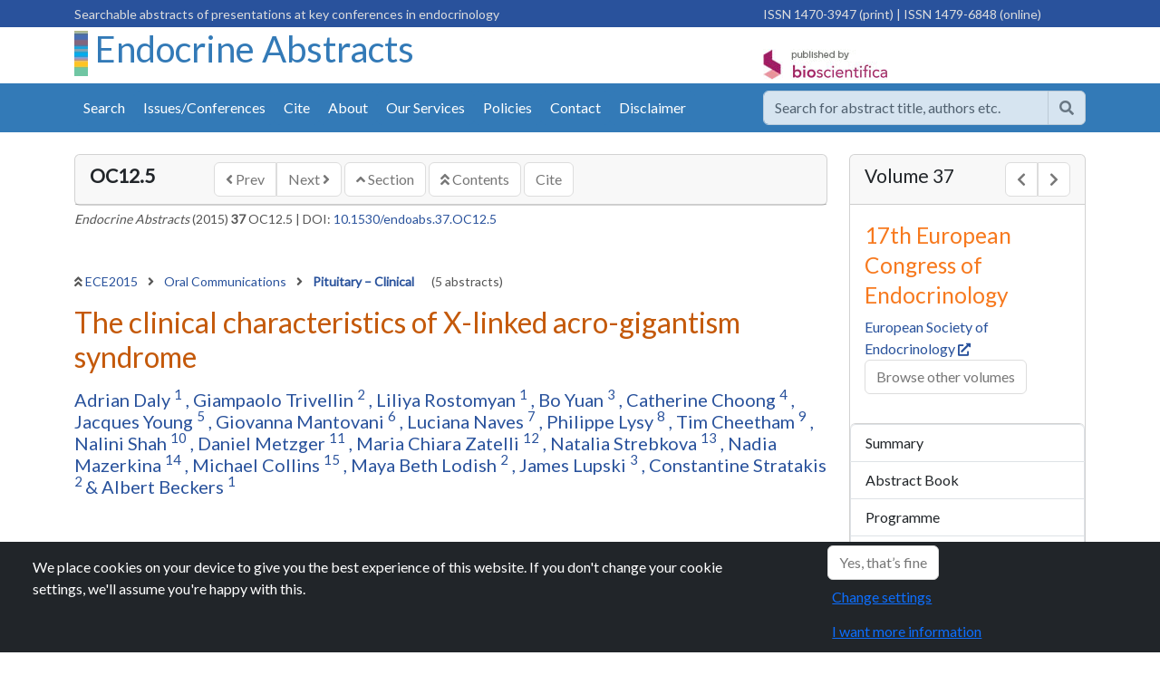

--- FILE ---
content_type: text/html; charset=utf-8
request_url: https://www.endocrine-abstracts.org/ea/0037/ea0037oc12.5
body_size: 9611
content:
<!DOCTYPE html>
<html lang="en">
<head id="Head1">
    <meta charset="utf-8">
    <meta http-equiv="X-UA-Compatible" content="IE=edge">
    <meta name="viewport" content="width=device-width, initial-scale=1">
    <link rel="shortcut icon" href="/favicon.ico">
    <meta name="theme-color" content="#337AB7">
    <meta name="google-site-verification" content="kt1SjRcgY7E-LmhlRLZt2Se8puHTxleC7Ue8H4ns4uA" />
    <meta name="google-site-verification" content="E7Ik79dnxeffaEr4Oz3a_btTulxrFyChwb7jCeiKeeI" />
    <meta name="google-site-verification" content="MfaIUVwm-zl496a2MYOuVjM7YXgThIvgVEe21-rhOTY" />

<meta name='Year' content='2015' />
<meta name='Volume' content='37' />
<meta name='absno' content='12.5' />
<meta name='prefix' content='OC' />
<meta name='previous' content='OC12.4' />
<meta name='VolumeType' content='Endocrine' />
<meta name='arttype' content='endabs' />
<meta name='eventcode' content='ECE2015' />
<meta name='eventseries' content='European Congress of Endocrinology' />
<meta name='BS.DocType' content='Abstract' />
<meta name='BS.AbstractNo' content='ea0037oc12.5' />
<meta name='BS.HasEPoster' content='0' />
<meta name='BS.AbstractCategory' content='Pituitary - Clinical' />
<meta name='DC.Title' content='The clinical characteristics of X-linked acro-gigantism syndrome' />
<meta name='DC.Publisher' content='BioScientifica' />
<meta name='DC.Language' content='en' />
<meta name='DC.Date' content='2015-05-01' />
<meta name='DC.Identifier' content='https://www.endocrine-abstracts.org/ea/0037/ea0037oc12.5' />
<meta name='DC.Volume' content='37' />
<meta name='DC.Creator' content='Adrian Daly' />
<meta name='DC.Creator' content='Giampaolo Trivellin' />
<meta name='DC.Creator' content='Liliya Rostomyan' />
<meta name='DC.Creator' content='Bo Yuan' />
<meta name='DC.Creator' content='Catherine Choong' />
<meta name='DC.Creator' content='Jacques Young' />
<meta name='DC.Creator' content='Giovanna Mantovani' />
<meta name='DC.Creator' content='Luciana Naves' />
<meta name='DC.Creator' content='Philippe Lysy' />
<meta name='DC.Creator' content='Tim Cheetham' />
<meta name='DC.Creator' content='Nalini Shah' />
<meta name='DC.Creator' content='Daniel Metzger' />
<meta name='DC.Creator' content='Maria Chiara Zatelli' />
<meta name='DC.Creator' content='Natalia Strebkova' />
<meta name='DC.Creator' content='Nadia Mazerkina' />
<meta name='DC.Creator' content='Michael Collins' />
<meta name='DC.Creator' content='Maya Beth Lodish' />
<meta name='DC.Creator' content='James Lupski' />
<meta name='DC.Creator' content='Constantine Stratakis' />
<meta name='DC.Creator' content='Albert Beckers' />
<meta name='citation_journal_title' content='Endocrine Abstracts' />
<meta name='citation_publisher' content='Bioscientifica' />
<meta name='citation_public_url' content='https://www.endocrine-abstracts.org/ea/0037/ea0037oc12.5' />
<meta name='citation_section' content='Pituitary – Clinical' />
<meta name='citation_year' content='2015' />
<meta name='citation_issn' content='1470-3947' />
<meta name='citation_issn' content='1479-6848' />
<meta name='citation_volume' content='37' />
<meta name='citation_title' content='The clinical characteristics of X-linked acro-gigantism syndrome' />
<meta name='citation_author' content='Adrian Daly' />
<meta name='citation_author' content='Giampaolo Trivellin' />
<meta name='citation_author' content='Liliya Rostomyan' />
<meta name='citation_author' content='Bo Yuan' />
<meta name='citation_author' content='Catherine Choong' />
<meta name='citation_author' content='Jacques Young' />
<meta name='citation_author' content='Giovanna Mantovani' />
<meta name='citation_author' content='Luciana Naves' />
<meta name='citation_author' content='Philippe Lysy' />
<meta name='citation_author' content='Tim Cheetham' />
<meta name='citation_author' content='Nalini Shah' />
<meta name='citation_author' content='Daniel Metzger' />
<meta name='citation_author' content='Maria Chiara Zatelli' />
<meta name='citation_author' content='Natalia Strebkova' />
<meta name='citation_author' content='Nadia Mazerkina' />
<meta name='citation_author' content='Michael Collins' />
<meta name='citation_author' content='Maya Beth Lodish' />
<meta name='citation_author' content='James Lupski' />
<meta name='citation_author' content='Constantine Stratakis' />
<meta name='citation_author' content='Albert Beckers' />
<meta name='citation_publication_date' content='2015/05/01' />
<meta name='citation_doi' content='10.1530/endoabs.37.OC12.5' />
<link rel='canonical' href='https://www.endocrine-abstracts.org/ea/0037/ea0037oc12.5' />
        <title>The clinical characteristics of X-linked acro-gigantism syndrome | ECE2015 | 17th European Congress of Endocrinology | Endocrine Abstracts</title>
    <link rel="stylesheet" integrity="sha384-QWTKZyjpPEjISv5WaRU9OFeRpok6YctnYmDr5pNlyT2bRjXh0JMhjY6hW+ALEwIH" crossorigin="anonymous" href="https://cdn.jsdelivr.net/npm/bootstrap@5.3.3/dist/css/bootstrap.min.css">
    <link rel="stylesheet" type="text/css" href="/css/bioscientifica.biosciabstracts.css" />  
    <link rel="preconnect" href="https://fonts.googleapis.com">
    <link rel="preconnect" crossorigin href="https://fonts.gstatic.com">
    <link rel="stylesheet" href="https://fonts.googleapis.com/css2?family=Lato&amp;family=Open&#x2B;Sans:wght@400&amp;display=swap">

</head>

<body>







    <div id="wrapper" class="endocrine-abstracts">

            <div style="background-color:#29529C;color:#ddd;padding:3px 0px 3px 0px;">
                <div class="container">
                    <div class="row">
                        <div class="col-8 d-none d-md-block">
                            <span class="small float-left" id="">Searchable abstracts of presentations at key conferences in endocrinology</span>
                        </div>
                        <div class="col-12 col-md-4">
                            <span class="hidden-sm hidden-xs small float-right" id="">
                                    <span class="issn issn-print">ISSN 1470-3947 (print) </span>
<span class="issn issn-online"> |  ISSN 1479-6848 (online)</span>
                            </span>
                        </div>
                    </div>
                </div>
            </div>

        <div class="container">
            <div class="row">
                <div class="col-10 col-md-8">
                        <h1 class="header-journal-name">
                            <img class="" alt="" src="/media/1040/ea_background_vertical.jpg">
                            <a href="/">
                                Endocrine Abstracts
                            </a>
                        </h1>

                </div>

                <div class="col-4 d-none d-sm-block pt-4">
                    <a href="http://www.bioscientifica.com" target="_blank" class="float-right" rel="noopener">
                        <img class="ml-4" alt="Published by BioScientifica" src="/images/logos/PublishedByBioScientifica.gif">
                    </a>
                </div>

                <div class="col-2 d-block d-sm-none text-right">
                    <button class="btn btn-default collapsed btn-mobile-menu" data-bs-toggle="collapse" data-bs-target="#primary-navbar-collapse" aria-hidden="true"><span class="d-none">Menu</span><span class="fa fa-bars"></span></button>
                </div>

            </div>
        </div>

        <div class="collapse" id="primary-navbar-collapse">
    <div class="nav nav-mobile hidden-md hidden-lg nav-primary list-group">
            <a href="/search" class="list-group-item ">Search</a>
            <a href="/browse" class="list-group-item ">Issues/Conferences</a>
                <a href="/cite/" class='list-group-item '>
                    Cite
                </a>
                <a href="/about/" class='list-group-item '>
                    About
                </a>
                <a href="/our-services/" class='list-group-item '>
                    Our Services
                </a>
                <a href="/policies/" class='list-group-item '>
                    Policies
                </a>
                <a href="/contact/" class='list-group-item '>
                    Contact
                </a>
                <a href="/disclaimer/" class='list-group-item '>
                    Disclaimer
                </a>
    </div>
</div>

        <div class="header-nav bg-primary pt-2 pb-2 sticky-top" style="z-index:1030;">
            <div class="container">
                <div class="row" style="padding:0px;">
                    <div class="col-sm-12 col-lg-8 d-none d-sm-block" style="padding:0px;">
                                <div class="container">

                <div id="NavPrimary" class="">
                     
                    <ul class="nav nav-pills d-flex ">
                            <li class="nav-item"><a class="nav-link " href="/search">Search</a></li>
                            <li class="nav-item"><a class="nav-link "  href="/browse">Issues/Conferences</a></li>
                                <li class='nav-item'>
                                    <a class="nav-link " href="/cite/">Cite</a>
                                </li>
                                <li class='nav-item'>
                                    <a class="nav-link " href="/about/">About</a>
                                </li>
                                <li class='nav-item'>
                                    <a class="nav-link " href="/our-services/">Our Services</a>
                                </li>
                                <li class='nav-item'>
                                    <a class="nav-link " href="/policies/">Policies</a>
                                </li>
                                <li class='nav-item'>
                                    <a class="nav-link " href="/contact/">Contact</a>
                                </li>
                                <li class='nav-item'>
                                    <a class="nav-link " href="/disclaimer/">Disclaimer</a>
                                </li>
                    </ul>
                </div>
                <div class="collapse " id="NavMobile">
                    <ul id="nav-mobile" class="nav navbar-default"></ul>
                </div>
            </div>



                    </div>
                    <div class="col-lg-4 col-sm-12" style="padding-top:0px;padding-bottom:0px;">
                            <div class="form-group">
                                <form method="get" action="/search">
                                    <div class="input-group" style="opacity:0.8;">
                                        <input class="form-control" type="text" name="q" value="" aria-label="search..." placeholder="Search for abstract title, authors etc." />
                                        <button type="submit" class="btn btn-secondary" aria-label="Help"><span class="fa fa-search"></span></button>
                                    </div>
                                </form>
                            </div>
                    </div>
                </div>
            </div>
        </div>
        

<div class="container">

    <div class="row">
        <div class="col-md-9">
            <div class="hidden-md" id="AbstractTocTools-mobile"></div>
            <div class="card mt-4">
                <div class="card-header">
                    <div class="row">
                        <div class="col-md-2">
                            <h2 class="h4 expanderHeader expander"><small><strong><span class="text-uppercase">OC12.5</span></strong></small></h2>
                        </div>
                        <div class="col-md-10">
                            <div class="pull-right">
                                <div class="btn-group " role="group" aria-label="navigation">
                                    <a ID="hypPrev" href="https://www.endocrine-abstracts.org/ea/0037/ea0037oc12.4" class="btn btn-secondary"><span class="fa fa-angle-left font-weight-bold"></span>  Prev </a>
                                    <a ID="hypNext" href="https://www.endocrine-abstracts.org/ea/0037/ea0037oc12.5" class="btn btn-secondary">Next <span class="fa fa-angle-right font-weight-bold"></span> </a>
                                </div>
                                <a ID="hypSection" href="/ea/0037/abstracts/oral-communications/pituitary-clinical/" class="btn btn-secondary"> <span class="fa fa-angle-up font-weight-bold"></span> Section</a>
                                <a ID="hypContents" href="/ea/0037/" class="btn btn-secondary"> <span class="fa fa-angle-double-up font-weight-bold"></span> Contents</a>
                                <a ID="hypCite" href="/cite" class="btn btn-secondary">Cite</a>
                            </div>
                        </div>
                    </div>
                </div>
            </div>
            <div class="mt-1 p-0">
                <div class="small">
                    <span id="Bibliographic"><em>Endocrine Abstracts</em> (2015) <strong>37</strong> OC12.5</span>
 | <span id="DOI">DOI: <a href="https://doi.org/10.1530/endoabs.37.OC12.5">10.1530/endoabs.37.OC12.5</a></span>
                </div>
            </div>

            <div class="row mt-5">
                <div class="col-md-12">
                        <p class="mb-3 small">
                            <span class="fa fa-angle-double-up font-weight-bold"></span> <a href="/ea/0037/">ECE2015 </a>
                                        <span class="fa fa-angle-right font-weight-bold ps-2 pe-2"></span>
                                        <a href="/ea/0037/abstracts/oral-communications/">
                                            Oral Communications
                                        </a>
                                        <span class="fa fa-angle-right font-weight-bold ps-2 pe-2"></span>
                                        <a href="/ea/0037/abstracts/oral-communications/pituitary-clinical/">
                                            <strong>Pituitary &#x2013; Clinical</strong>
                                        </a>
                                        <span class="ps-3"> (5 abstracts)</span>
                        </p>
                        <h2 class="citation_title">The clinical characteristics of X-linked acro-gigantism syndrome</h2>
                            <h3 class="citation_author lead small mt-3">
                                    <span>
                                        <a class="" href="/search?a=1&q=Adrian Daly">
                                            Adrian Daly
                                        </a>
                                            <sup>1</sup>
                                    </span>
                                            <span>, </span>
                                    <span>
                                        <a class="" href="/search?a=1&q=Giampaolo Trivellin">
                                            Giampaolo Trivellin
                                        </a>
                                            <sup>2</sup>
                                    </span>
                                            <span>, </span>
                                    <span>
                                        <a class="" href="/search?a=1&q=Liliya Rostomyan">
                                            Liliya Rostomyan
                                        </a>
                                            <sup>1</sup>
                                    </span>
                                            <span>, </span>
                                    <span>
                                        <a class="" href="/search?a=1&q=Bo Yuan">
                                            Bo Yuan
                                        </a>
                                            <sup>3</sup>
                                    </span>
                                            <span>, </span>
                                    <span>
                                        <a class="" href="/search?a=1&q=Catherine Choong">
                                            Catherine Choong
                                        </a>
                                            <sup>4</sup>
                                    </span>
                                            <span>, </span>
                                    <span>
                                        <a class="" href="/search?a=1&q=Jacques Young">
                                            Jacques Young
                                        </a>
                                            <sup>5</sup>
                                    </span>
                                            <span>, </span>
                                    <span>
                                        <a class="" href="/search?a=1&q=Giovanna Mantovani">
                                            Giovanna Mantovani
                                        </a>
                                            <sup>6</sup>
                                    </span>
                                            <span>, </span>
                                    <span>
                                        <a class="" href="/search?a=1&q=Luciana Naves">
                                            Luciana Naves
                                        </a>
                                            <sup>7</sup>
                                    </span>
                                            <span>, </span>
                                    <span>
                                        <a class="" href="/search?a=1&q=Philippe Lysy">
                                            Philippe Lysy
                                        </a>
                                            <sup>8</sup>
                                    </span>
                                            <span>, </span>
                                    <span>
                                        <a class="" href="/search?a=1&q=Tim Cheetham">
                                            Tim Cheetham
                                        </a>
                                            <sup>9</sup>
                                    </span>
                                            <span>, </span>
                                    <span>
                                        <a class="" href="/search?a=1&q=Nalini Shah">
                                            Nalini Shah
                                        </a>
                                            <sup>10</sup>
                                    </span>
                                            <span>, </span>
                                    <span>
                                        <a class="" href="/search?a=1&q=Daniel Metzger">
                                            Daniel Metzger
                                        </a>
                                            <sup>11</sup>
                                    </span>
                                            <span>, </span>
                                    <span>
                                        <a class="" href="/search?a=1&q=Maria Chiara Zatelli">
                                            Maria Chiara Zatelli
                                        </a>
                                            <sup>12</sup>
                                    </span>
                                            <span>, </span>
                                    <span>
                                        <a class="" href="/search?a=1&q=Natalia Strebkova">
                                            Natalia Strebkova
                                        </a>
                                            <sup>13</sup>
                                    </span>
                                            <span>, </span>
                                    <span>
                                        <a class="" href="/search?a=1&q=Nadia Mazerkina">
                                            Nadia Mazerkina
                                        </a>
                                            <sup>14</sup>
                                    </span>
                                            <span>, </span>
                                    <span>
                                        <a class="" href="/search?a=1&q=Michael Collins">
                                            Michael Collins
                                        </a>
                                            <sup>15</sup>
                                    </span>
                                            <span>, </span>
                                    <span>
                                        <a class="" href="/search?a=1&q=Maya Beth Lodish">
                                            Maya Beth Lodish
                                        </a>
                                            <sup>2</sup>
                                    </span>
                                            <span>, </span>
                                    <span>
                                        <a class="" href="/search?a=1&q=James Lupski">
                                            James Lupski
                                        </a>
                                            <sup>3</sup>
                                    </span>
                                            <span>, </span>
                                    <span>
                                        <a class="" href="/search?a=1&q=Constantine Stratakis">
                                            Constantine Stratakis
                                        </a>
                                            <sup>2 </sup>
                                    </span>
                                            <span> & </span>
                                    <span>
                                        <a class="" href="/search?a=1&q=Albert Beckers">
                                            Albert Beckers
                                        </a>
                                            <sup>1</sup>
                                    </span>
                            </h3>
                </div>

            </div>

            <div class="clearFix"></div>
            <div class="d-flex justify-content-between mt-2">
                <div style="width:120px;">
                        <a href="https://plu.mx/plum/a/?doi=10.1530/endoabs.37.OC12.5" data-popup="right" data-size="large" class="plumx-plum-print-popup" data-site="plum" data-hide-when-empty="false">The clinical characteristics of X-linked acro-gigantism syndrome</a>
                </div>
                <div style="padding-top: 30px;">
                    <span class="__dimensions_badge_embed__" data-doi="10.1530/endoabs.37.OC12.5" data-style="small_circle"></span>
                    <script async charset="utf-8" src="https://badge.dimensions.ai/badge.js"></script>
                </div>

                <div style="padding-top: 45px;">
                    <div class="sharethis-inline-share-buttons"></div>
                </div>
            </div>

            <hr />
            <div class="citation_author_institution" id="divAffiliations">
                        <a class="btn btn-info" role="button" data-bs-toggle="collapse" href="#authorAffiliates" aria-expanded="false" aria-controls="authorAffiliates">Author affiliations</a>
            </div>

            <div class="collapse" id="authorAffiliates">
                <div class="small mt-3"><p><sup>1</sup>Department of Endocrinology, CHU de Li&#232;ge, University of Li&#232;ge, Li&#232;ge, Belgium; <sup>2</sup>Program on Developmental Endocrinology and Genetics, Section on Endocrinology and Genetics, Eunice Kennedy Shriver National Institute of Child Health and Human Development (NICHD), National Institutes of Health, Bethesda, Maryland, USA; <sup>3</sup>Department of Molecular and Human Genetics, Baylor College of Medicine, Houston, Texas, USA; <sup>4</sup>Department of Pediatric Endocrinology and Diabetes, Princess Margaret Hospital for Children, Subiaco, Western Australia, Australia; <sup>5</sup>INSERM U693, GHU Paris&hyphen;Sud, H&#244;pital de Bic&#234;tre, Paris, France; <sup>6</sup>Endocrinology and Diabetology Unit, Fondazione IRCCS Ca&#146; Granda Ospedale Maggiore Policlinico, University of Milan, Milan, Italy; <sup>7</sup>Department of Endocrinology, University of Brasilia, Brasilia, Brazil; <sup>8</sup>Pediatric Endocrinology Unit, Universit&#233; Catholique de Louvain, Brussels, Belgium; <sup>9</sup>Department of Paediatric Endocrinology, Royal Victoria Infirmary, Newcastle University, Newcastle&hyphen;Upon&hyphen;Tyne, UK; <sup>10</sup>Department of Endocrinology, KEM Hospital, Mumbai, India; <sup>11</sup>Endocrinology and Diabetes Unit, BC Children&#146;s Hospital, Vancouver, British Columbia, Canada; <sup>12</sup>Section of Endocrinology, Department of Medical Sciences, University of Ferrara, Ferrara, Italy; <sup>13</sup>Institute of Pediatric Endocrinology, Endocrinological Research Centre, Moscow, Russia; <sup>14</sup>Burdenko Neurosurgery Institute, Moscow, Russia; <sup>15</sup>Skeletal Clinical Studies Unit, National Institute of Dental and Craniofacial Research, NIH, Bethesda, Maryland, USA.</p></div>
            </div>
            <hr />

            <div class="abstract pr-3"><p class="abstext">X-linked acro-gigantism (X-LAG) is a rare novel genomic syndrome of pituitary gigantism that has a typical onset within the first year of life in children of normal or even low birth weight. X-LAG patients have a microduplications on chromosome Xq26.3 that includes a gene <em>GPR101</em>, which is highly upregulated in pituitary tumor tissue of affected patients. We performed a study of all 18 known X-LAG syndrome patients currently in the NICHD-University of Li&#232;ge database to describe the clinical phenotype and therapy responses. All 13 sporadic cases had unique duplications; the inheritance pattern in familial cases was X-linked dominant. Typically, the abnormal growth was noted within the first year of life but could begin in the initial months of infancy. Despite significant somatic overgrowth (~+4 SDS height/weight), diagnoses of pituitary macroadenoma/hyperplasia were not made until usually &#62;2 years after excessive growth began. A number of familiar acromegaly signs/symptoms accompanied somatic overgrowth, including acral enlargement and facial changes (including widely spaced teeth in some cases). About 25% of cases had increased appetite, and signs of insulin resistance (e.g. acanthosis nigricans) were reported. At diagnosis, patients had extremely elevated GH and IGF1 levels, which were accompanied by variably severe hyperprolactinemia. Control of growth was difficult to achieve in many cases, particularly those where primary neurosurgery did not fully resect the involved tissue. Efficacy of traditional somatostatin analogs was notably poor, whereas adjuvant pegvisomant therapy did provide control of IGF1 and slowed growth. However, due to the need for aggressive therapy to arrest excessive growth, postoperative hypopituitarism was frequent. The mechanisms behind the excessive stimulation of pituitary growth and elevated hormonal output are being studied, but both pituitary and hypothalamic aetiologies are possible, for example, due to high levels of GHRH-receptor staining in pituitary tumors in the face of normal or elevated circulating GHRH in some patients.</p><p class="abstext">Disclosure: This work was supported by U.S. DHHS-NIH-NICHD (Z01-HD008920); U.S. Department of Health and Human Services-National Institutes of Health-National Human Genome Research Institute (U54HG006542); Fonds D&#146;Investissement de Recherche Scientifique.</p></div>

        </div>

        <div class="col-md-3">
            <div class="card mt-4">
                <div class="card-header d-flex justify-content-between">
                    <h2 class="h4"><small>Volume 37</small></h2>
                    <div class="btn-group">
                            <a href="/ea/0036/" class="btn btn-secondary" aria-label="Previous volume"><span class="fa fa-chevron-left"></span><span class="d-none">Prev</span></a>
                            <a href="/ea/0038/" class="btn btn-secondary" aria-label="Next volume"><span class="fa fa-chevron-right"></span><span class="d-none">Next</span></a>
                    </div>
                </div>
                <div id="EventDetail" class="expanderContent box card-body">
                    <h3><small>17th European Congress of Endocrinology</small></h3>
                        <a href='#' target="_blank">European Society of Endocrinology&nbsp;<span class="small fa fa-external-link"></span></a><br />
                    <p><a class="btn btn-secondary" href="/browse">Browse other volumes</a></p>
                </div>
                <div class="list-group">
                    <a class="list-group-item py-2 " id="" href="/ea/0037/">Summary</a>
                        <a class="list-group-item py-2 " id="" href="/ea/0037/abstract-book/">Abstract Book</a>
                        <a class="list-group-item py-2 " id="" href="/ea/0037/programme/">Programme</a>
                        <a class="list-group-item py-2 " id="" href="/ea/0037/volume-editors/">Volume Editors</a>
                        <a class="list-group-item py-2 " id="" href="/ea/0037/eposters/">eposters</a>
                        <a class="list-group-item py-2 " id="" href="/ea/0037/abstracts/">Abstracts</a>
                </div>
            </div>

            <div class="card  mt-4">
                <div class="card-header">
                    <h4 class="expanderHeader expander"><small>Article tools</small></h4>
                </div>

                <style>
                    #google_translate_element input {
                    border: 0px;
                    }

                    .goog-te-gadget {
                    font-size: 9px !important;
                    }
                </style>
                <script>
                    function googleTranslateElementInit() {
                    new google.translate.TranslateElement({
                    pageLanguage: 'en',
                    layout: google.translate.TranslateElement.InlineLayout.SIMPLE
                    }, 'google_translate_element');
                    }
                </script>
                <div class="list-group">
                    <div class="list-group-item py-2">
                        <div id=":0.targetLanguage" style="border: none;font-size:12px;">
                            <div id="google_translate_element"></div>
                            <script src="//translate.google.com/translate_a/element.js?cb=googleTranslateElementInit"></script>
                        </div>
                        | <a href="/disclaimer">Disclaimer</a>
                    </div>
                </div>

            </div>

            <div class="card mt-4">
    <div class="card-header">
        <h4 class="">My recent searches</h4>
    </div>

            <div class="list-group list-group-flush">
            <div class="list-group-item">No recent searches</div>
            </div>
</div>
            <div class="card  mt-4">
    <div class="card-header">
        <h4 class="">My recently viewed abstracts</h4>
    </div>
            <div class="list-group list-group-flush">
                    <div class="list-group-item"><a href="https://www.endocrine-abstracts.org/ea/0037/ea0037oc12.5"> The clinical characteristics of X-linked acro-gigantism syndrome</a> (<1 min ago)</div>
            </div>
</div>


            <div class="card  mt-4">
                <div class="card-header">
                    <h4><small>Authors</small></h4>
                </div>
                <div class="xcard-body">
                    <div class="accordion" id="accordionAuthors">
                                <div class="accordion-item">
                                    <h2 class="accordion-header" id="headingOne">
                                        <button class="accordion-button collapsed" type="button" data-bs-toggle="collapse" data-bs-target="#daly-adrian" aria-expanded="true" aria-controls="daly-adrian">
                                            Daly Adrian
                                        </button>
                                    </h2>
                                    <div class="accordion-collapse collapse" id="daly-adrian" data-bs-parent="#accordionAuthors">
                                        <div class="xaccordion-body">
                                            <div class="list-group">
                                                    <a class="list-group-item list-group-item-action" href="/search?a=1&q=Daly Adrian">Endocrine Abstracts  <span class="fa fa-search"></span></a>
                                                <a class="list-group-item list-group-item-action" target="_blank" href="https://scholar.google.com/scholar?q=%22author%3ADaly+Adrian%22">Google Scholar <span class="fa fa-external-link"></span></a>
                                                <a class="list-group-item list-group-item-action" target="_blank" href='http://www.ncbi.nlm.nih.gov/entrez/query.fcgi?cmd=search&term=Daly+Adrian'>Pub Med <span class="fa fa-external-link"></span></a>
                                            </div>
                                        </div>
                                    </div>
                                </div>
                                <div class="accordion-item">
                                    <h2 class="accordion-header" id="headingOne">
                                        <button class="accordion-button collapsed" type="button" data-bs-toggle="collapse" data-bs-target="#trivellin-giampaolo" aria-expanded="true" aria-controls="trivellin-giampaolo">
                                            Trivellin Giampaolo
                                        </button>
                                    </h2>
                                    <div class="accordion-collapse collapse" id="trivellin-giampaolo" data-bs-parent="#accordionAuthors">
                                        <div class="xaccordion-body">
                                            <div class="list-group">
                                                    <a class="list-group-item list-group-item-action" href="/search?a=1&q=Trivellin Giampaolo">Endocrine Abstracts  <span class="fa fa-search"></span></a>
                                                <a class="list-group-item list-group-item-action" target="_blank" href="https://scholar.google.com/scholar?q=%22author%3ATrivellin+Giampaolo%22">Google Scholar <span class="fa fa-external-link"></span></a>
                                                <a class="list-group-item list-group-item-action" target="_blank" href='http://www.ncbi.nlm.nih.gov/entrez/query.fcgi?cmd=search&term=Trivellin+Giampaolo'>Pub Med <span class="fa fa-external-link"></span></a>
                                            </div>
                                        </div>
                                    </div>
                                </div>
                                <div class="accordion-item">
                                    <h2 class="accordion-header" id="headingOne">
                                        <button class="accordion-button collapsed" type="button" data-bs-toggle="collapse" data-bs-target="#rostomyan-liliya" aria-expanded="true" aria-controls="rostomyan-liliya">
                                            Rostomyan Liliya
                                        </button>
                                    </h2>
                                    <div class="accordion-collapse collapse" id="rostomyan-liliya" data-bs-parent="#accordionAuthors">
                                        <div class="xaccordion-body">
                                            <div class="list-group">
                                                    <a class="list-group-item list-group-item-action" href="/search?a=1&q=Rostomyan Liliya">Endocrine Abstracts  <span class="fa fa-search"></span></a>
                                                <a class="list-group-item list-group-item-action" target="_blank" href="https://scholar.google.com/scholar?q=%22author%3ARostomyan+Liliya%22">Google Scholar <span class="fa fa-external-link"></span></a>
                                                <a class="list-group-item list-group-item-action" target="_blank" href='http://www.ncbi.nlm.nih.gov/entrez/query.fcgi?cmd=search&term=Rostomyan+Liliya'>Pub Med <span class="fa fa-external-link"></span></a>
                                            </div>
                                        </div>
                                    </div>
                                </div>
                                <div class="accordion-item">
                                    <h2 class="accordion-header" id="headingOne">
                                        <button class="accordion-button collapsed" type="button" data-bs-toggle="collapse" data-bs-target="#yuan-bo" aria-expanded="true" aria-controls="yuan-bo">
                                            Yuan Bo
                                        </button>
                                    </h2>
                                    <div class="accordion-collapse collapse" id="yuan-bo" data-bs-parent="#accordionAuthors">
                                        <div class="xaccordion-body">
                                            <div class="list-group">
                                                    <a class="list-group-item list-group-item-action" href="/search?a=1&q=Yuan Bo">Endocrine Abstracts  <span class="fa fa-search"></span></a>
                                                <a class="list-group-item list-group-item-action" target="_blank" href="https://scholar.google.com/scholar?q=%22author%3AYuan+Bo%22">Google Scholar <span class="fa fa-external-link"></span></a>
                                                <a class="list-group-item list-group-item-action" target="_blank" href='http://www.ncbi.nlm.nih.gov/entrez/query.fcgi?cmd=search&term=Yuan+Bo'>Pub Med <span class="fa fa-external-link"></span></a>
                                            </div>
                                        </div>
                                    </div>
                                </div>
                                <div class="accordion-item">
                                    <h2 class="accordion-header" id="headingOne">
                                        <button class="accordion-button collapsed" type="button" data-bs-toggle="collapse" data-bs-target="#choong-catherine" aria-expanded="true" aria-controls="choong-catherine">
                                            Choong Catherine
                                        </button>
                                    </h2>
                                    <div class="accordion-collapse collapse" id="choong-catherine" data-bs-parent="#accordionAuthors">
                                        <div class="xaccordion-body">
                                            <div class="list-group">
                                                    <a class="list-group-item list-group-item-action" href="/search?a=1&q=Choong Catherine">Endocrine Abstracts  <span class="fa fa-search"></span></a>
                                                <a class="list-group-item list-group-item-action" target="_blank" href="https://scholar.google.com/scholar?q=%22author%3AChoong+Catherine%22">Google Scholar <span class="fa fa-external-link"></span></a>
                                                <a class="list-group-item list-group-item-action" target="_blank" href='http://www.ncbi.nlm.nih.gov/entrez/query.fcgi?cmd=search&term=Choong+Catherine'>Pub Med <span class="fa fa-external-link"></span></a>
                                            </div>
                                        </div>
                                    </div>
                                </div>
                                <div class="accordion-item">
                                    <h2 class="accordion-header" id="headingOne">
                                        <button class="accordion-button collapsed" type="button" data-bs-toggle="collapse" data-bs-target="#young-jacques" aria-expanded="true" aria-controls="young-jacques">
                                            Young Jacques
                                        </button>
                                    </h2>
                                    <div class="accordion-collapse collapse" id="young-jacques" data-bs-parent="#accordionAuthors">
                                        <div class="xaccordion-body">
                                            <div class="list-group">
                                                    <a class="list-group-item list-group-item-action" href="/search?a=1&q=Young Jacques">Endocrine Abstracts  <span class="fa fa-search"></span></a>
                                                <a class="list-group-item list-group-item-action" target="_blank" href="https://scholar.google.com/scholar?q=%22author%3AYoung+Jacques%22">Google Scholar <span class="fa fa-external-link"></span></a>
                                                <a class="list-group-item list-group-item-action" target="_blank" href='http://www.ncbi.nlm.nih.gov/entrez/query.fcgi?cmd=search&term=Young+Jacques'>Pub Med <span class="fa fa-external-link"></span></a>
                                            </div>
                                        </div>
                                    </div>
                                </div>
                                <div class="accordion-item">
                                    <h2 class="accordion-header" id="headingOne">
                                        <button class="accordion-button collapsed" type="button" data-bs-toggle="collapse" data-bs-target="#mantovani-giovanna" aria-expanded="true" aria-controls="mantovani-giovanna">
                                            Mantovani Giovanna
                                        </button>
                                    </h2>
                                    <div class="accordion-collapse collapse" id="mantovani-giovanna" data-bs-parent="#accordionAuthors">
                                        <div class="xaccordion-body">
                                            <div class="list-group">
                                                    <a class="list-group-item list-group-item-action" href="/search?a=1&q=Mantovani Giovanna">Endocrine Abstracts  <span class="fa fa-search"></span></a>
                                                <a class="list-group-item list-group-item-action" target="_blank" href="https://scholar.google.com/scholar?q=%22author%3AMantovani+Giovanna%22">Google Scholar <span class="fa fa-external-link"></span></a>
                                                <a class="list-group-item list-group-item-action" target="_blank" href='http://www.ncbi.nlm.nih.gov/entrez/query.fcgi?cmd=search&term=Mantovani+Giovanna'>Pub Med <span class="fa fa-external-link"></span></a>
                                            </div>
                                        </div>
                                    </div>
                                </div>
                                <div class="accordion-item">
                                    <h2 class="accordion-header" id="headingOne">
                                        <button class="accordion-button collapsed" type="button" data-bs-toggle="collapse" data-bs-target="#naves-luciana" aria-expanded="true" aria-controls="naves-luciana">
                                            Naves Luciana
                                        </button>
                                    </h2>
                                    <div class="accordion-collapse collapse" id="naves-luciana" data-bs-parent="#accordionAuthors">
                                        <div class="xaccordion-body">
                                            <div class="list-group">
                                                    <a class="list-group-item list-group-item-action" href="/search?a=1&q=Naves Luciana">Endocrine Abstracts  <span class="fa fa-search"></span></a>
                                                <a class="list-group-item list-group-item-action" target="_blank" href="https://scholar.google.com/scholar?q=%22author%3ANaves+Luciana%22">Google Scholar <span class="fa fa-external-link"></span></a>
                                                <a class="list-group-item list-group-item-action" target="_blank" href='http://www.ncbi.nlm.nih.gov/entrez/query.fcgi?cmd=search&term=Naves+Luciana'>Pub Med <span class="fa fa-external-link"></span></a>
                                            </div>
                                        </div>
                                    </div>
                                </div>
                                <div class="accordion-item">
                                    <h2 class="accordion-header" id="headingOne">
                                        <button class="accordion-button collapsed" type="button" data-bs-toggle="collapse" data-bs-target="#lysy-philippe" aria-expanded="true" aria-controls="lysy-philippe">
                                            Lysy Philippe
                                        </button>
                                    </h2>
                                    <div class="accordion-collapse collapse" id="lysy-philippe" data-bs-parent="#accordionAuthors">
                                        <div class="xaccordion-body">
                                            <div class="list-group">
                                                    <a class="list-group-item list-group-item-action" href="/search?a=1&q=Lysy Philippe">Endocrine Abstracts  <span class="fa fa-search"></span></a>
                                                <a class="list-group-item list-group-item-action" target="_blank" href="https://scholar.google.com/scholar?q=%22author%3ALysy+Philippe%22">Google Scholar <span class="fa fa-external-link"></span></a>
                                                <a class="list-group-item list-group-item-action" target="_blank" href='http://www.ncbi.nlm.nih.gov/entrez/query.fcgi?cmd=search&term=Lysy+Philippe'>Pub Med <span class="fa fa-external-link"></span></a>
                                            </div>
                                        </div>
                                    </div>
                                </div>
                                <div class="accordion-item">
                                    <h2 class="accordion-header" id="headingOne">
                                        <button class="accordion-button collapsed" type="button" data-bs-toggle="collapse" data-bs-target="#cheetham-tim" aria-expanded="true" aria-controls="cheetham-tim">
                                            Cheetham Tim
                                        </button>
                                    </h2>
                                    <div class="accordion-collapse collapse" id="cheetham-tim" data-bs-parent="#accordionAuthors">
                                        <div class="xaccordion-body">
                                            <div class="list-group">
                                                    <a class="list-group-item list-group-item-action" href="/search?a=1&q=Cheetham Tim">Endocrine Abstracts  <span class="fa fa-search"></span></a>
                                                <a class="list-group-item list-group-item-action" target="_blank" href="https://scholar.google.com/scholar?q=%22author%3ACheetham+Tim%22">Google Scholar <span class="fa fa-external-link"></span></a>
                                                <a class="list-group-item list-group-item-action" target="_blank" href='http://www.ncbi.nlm.nih.gov/entrez/query.fcgi?cmd=search&term=Cheetham+Tim'>Pub Med <span class="fa fa-external-link"></span></a>
                                            </div>
                                        </div>
                                    </div>
                                </div>
                                <div class="accordion-item">
                                    <h2 class="accordion-header" id="headingOne">
                                        <button class="accordion-button collapsed" type="button" data-bs-toggle="collapse" data-bs-target="#shah-nalini" aria-expanded="true" aria-controls="shah-nalini">
                                            Shah Nalini
                                        </button>
                                    </h2>
                                    <div class="accordion-collapse collapse" id="shah-nalini" data-bs-parent="#accordionAuthors">
                                        <div class="xaccordion-body">
                                            <div class="list-group">
                                                    <a class="list-group-item list-group-item-action" href="/search?a=1&q=Shah Nalini">Endocrine Abstracts  <span class="fa fa-search"></span></a>
                                                <a class="list-group-item list-group-item-action" target="_blank" href="https://scholar.google.com/scholar?q=%22author%3AShah+Nalini%22">Google Scholar <span class="fa fa-external-link"></span></a>
                                                <a class="list-group-item list-group-item-action" target="_blank" href='http://www.ncbi.nlm.nih.gov/entrez/query.fcgi?cmd=search&term=Shah+Nalini'>Pub Med <span class="fa fa-external-link"></span></a>
                                            </div>
                                        </div>
                                    </div>
                                </div>
                                <div class="accordion-item">
                                    <h2 class="accordion-header" id="headingOne">
                                        <button class="accordion-button collapsed" type="button" data-bs-toggle="collapse" data-bs-target="#metzger-daniel" aria-expanded="true" aria-controls="metzger-daniel">
                                            Metzger Daniel
                                        </button>
                                    </h2>
                                    <div class="accordion-collapse collapse" id="metzger-daniel" data-bs-parent="#accordionAuthors">
                                        <div class="xaccordion-body">
                                            <div class="list-group">
                                                    <a class="list-group-item list-group-item-action" href="/search?a=1&q=Metzger Daniel">Endocrine Abstracts  <span class="fa fa-search"></span></a>
                                                <a class="list-group-item list-group-item-action" target="_blank" href="https://scholar.google.com/scholar?q=%22author%3AMetzger+Daniel%22">Google Scholar <span class="fa fa-external-link"></span></a>
                                                <a class="list-group-item list-group-item-action" target="_blank" href='http://www.ncbi.nlm.nih.gov/entrez/query.fcgi?cmd=search&term=Metzger+Daniel'>Pub Med <span class="fa fa-external-link"></span></a>
                                            </div>
                                        </div>
                                    </div>
                                </div>
                                <div class="accordion-item">
                                    <h2 class="accordion-header" id="headingOne">
                                        <button class="accordion-button collapsed" type="button" data-bs-toggle="collapse" data-bs-target="#zatelli-maria-chiara" aria-expanded="true" aria-controls="zatelli-maria-chiara">
                                            Zatelli Maria Chiara
                                        </button>
                                    </h2>
                                    <div class="accordion-collapse collapse" id="zatelli-maria-chiara" data-bs-parent="#accordionAuthors">
                                        <div class="xaccordion-body">
                                            <div class="list-group">
                                                    <a class="list-group-item list-group-item-action" href="/search?a=1&q=Zatelli Maria Chiara">Endocrine Abstracts  <span class="fa fa-search"></span></a>
                                                <a class="list-group-item list-group-item-action" target="_blank" href="https://scholar.google.com/scholar?q=%22author%3AZatelli+Maria+Chiara%22">Google Scholar <span class="fa fa-external-link"></span></a>
                                                <a class="list-group-item list-group-item-action" target="_blank" href='http://www.ncbi.nlm.nih.gov/entrez/query.fcgi?cmd=search&term=Zatelli+Maria+Chiara'>Pub Med <span class="fa fa-external-link"></span></a>
                                            </div>
                                        </div>
                                    </div>
                                </div>
                                <div class="accordion-item">
                                    <h2 class="accordion-header" id="headingOne">
                                        <button class="accordion-button collapsed" type="button" data-bs-toggle="collapse" data-bs-target="#strebkova-natalia" aria-expanded="true" aria-controls="strebkova-natalia">
                                            Strebkova Natalia
                                        </button>
                                    </h2>
                                    <div class="accordion-collapse collapse" id="strebkova-natalia" data-bs-parent="#accordionAuthors">
                                        <div class="xaccordion-body">
                                            <div class="list-group">
                                                    <a class="list-group-item list-group-item-action" href="/search?a=1&q=Strebkova Natalia">Endocrine Abstracts  <span class="fa fa-search"></span></a>
                                                <a class="list-group-item list-group-item-action" target="_blank" href="https://scholar.google.com/scholar?q=%22author%3AStrebkova+Natalia%22">Google Scholar <span class="fa fa-external-link"></span></a>
                                                <a class="list-group-item list-group-item-action" target="_blank" href='http://www.ncbi.nlm.nih.gov/entrez/query.fcgi?cmd=search&term=Strebkova+Natalia'>Pub Med <span class="fa fa-external-link"></span></a>
                                            </div>
                                        </div>
                                    </div>
                                </div>
                                <div class="accordion-item">
                                    <h2 class="accordion-header" id="headingOne">
                                        <button class="accordion-button collapsed" type="button" data-bs-toggle="collapse" data-bs-target="#mazerkina-nadia" aria-expanded="true" aria-controls="mazerkina-nadia">
                                            Mazerkina Nadia
                                        </button>
                                    </h2>
                                    <div class="accordion-collapse collapse" id="mazerkina-nadia" data-bs-parent="#accordionAuthors">
                                        <div class="xaccordion-body">
                                            <div class="list-group">
                                                    <a class="list-group-item list-group-item-action" href="/search?a=1&q=Mazerkina Nadia">Endocrine Abstracts  <span class="fa fa-search"></span></a>
                                                <a class="list-group-item list-group-item-action" target="_blank" href="https://scholar.google.com/scholar?q=%22author%3AMazerkina+Nadia%22">Google Scholar <span class="fa fa-external-link"></span></a>
                                                <a class="list-group-item list-group-item-action" target="_blank" href='http://www.ncbi.nlm.nih.gov/entrez/query.fcgi?cmd=search&term=Mazerkina+Nadia'>Pub Med <span class="fa fa-external-link"></span></a>
                                            </div>
                                        </div>
                                    </div>
                                </div>
                                <div class="accordion-item">
                                    <h2 class="accordion-header" id="headingOne">
                                        <button class="accordion-button collapsed" type="button" data-bs-toggle="collapse" data-bs-target="#collins-michael" aria-expanded="true" aria-controls="collins-michael">
                                            Collins Michael
                                        </button>
                                    </h2>
                                    <div class="accordion-collapse collapse" id="collins-michael" data-bs-parent="#accordionAuthors">
                                        <div class="xaccordion-body">
                                            <div class="list-group">
                                                    <a class="list-group-item list-group-item-action" href="/search?a=1&q=Collins Michael">Endocrine Abstracts  <span class="fa fa-search"></span></a>
                                                <a class="list-group-item list-group-item-action" target="_blank" href="https://scholar.google.com/scholar?q=%22author%3ACollins+Michael%22">Google Scholar <span class="fa fa-external-link"></span></a>
                                                <a class="list-group-item list-group-item-action" target="_blank" href='http://www.ncbi.nlm.nih.gov/entrez/query.fcgi?cmd=search&term=Collins+Michael'>Pub Med <span class="fa fa-external-link"></span></a>
                                            </div>
                                        </div>
                                    </div>
                                </div>
                                <div class="accordion-item">
                                    <h2 class="accordion-header" id="headingOne">
                                        <button class="accordion-button collapsed" type="button" data-bs-toggle="collapse" data-bs-target="#lodish-maya-beth" aria-expanded="true" aria-controls="lodish-maya-beth">
                                            Lodish Maya Beth
                                        </button>
                                    </h2>
                                    <div class="accordion-collapse collapse" id="lodish-maya-beth" data-bs-parent="#accordionAuthors">
                                        <div class="xaccordion-body">
                                            <div class="list-group">
                                                    <a class="list-group-item list-group-item-action" href="/search?a=1&q=Lodish Maya Beth">Endocrine Abstracts  <span class="fa fa-search"></span></a>
                                                <a class="list-group-item list-group-item-action" target="_blank" href="https://scholar.google.com/scholar?q=%22author%3ALodish+Maya+Beth%22">Google Scholar <span class="fa fa-external-link"></span></a>
                                                <a class="list-group-item list-group-item-action" target="_blank" href='http://www.ncbi.nlm.nih.gov/entrez/query.fcgi?cmd=search&term=Lodish+Maya+Beth'>Pub Med <span class="fa fa-external-link"></span></a>
                                            </div>
                                        </div>
                                    </div>
                                </div>
                                <div class="accordion-item">
                                    <h2 class="accordion-header" id="headingOne">
                                        <button class="accordion-button collapsed" type="button" data-bs-toggle="collapse" data-bs-target="#lupski-james" aria-expanded="true" aria-controls="lupski-james">
                                            Lupski James
                                        </button>
                                    </h2>
                                    <div class="accordion-collapse collapse" id="lupski-james" data-bs-parent="#accordionAuthors">
                                        <div class="xaccordion-body">
                                            <div class="list-group">
                                                    <a class="list-group-item list-group-item-action" href="/search?a=1&q=Lupski James">Endocrine Abstracts  <span class="fa fa-search"></span></a>
                                                <a class="list-group-item list-group-item-action" target="_blank" href="https://scholar.google.com/scholar?q=%22author%3ALupski+James%22">Google Scholar <span class="fa fa-external-link"></span></a>
                                                <a class="list-group-item list-group-item-action" target="_blank" href='http://www.ncbi.nlm.nih.gov/entrez/query.fcgi?cmd=search&term=Lupski+James'>Pub Med <span class="fa fa-external-link"></span></a>
                                            </div>
                                        </div>
                                    </div>
                                </div>
                                <div class="accordion-item">
                                    <h2 class="accordion-header" id="headingOne">
                                        <button class="accordion-button collapsed" type="button" data-bs-toggle="collapse" data-bs-target="#stratakis-constantine" aria-expanded="true" aria-controls="stratakis-constantine">
                                            Stratakis Constantine
                                        </button>
                                    </h2>
                                    <div class="accordion-collapse collapse" id="stratakis-constantine" data-bs-parent="#accordionAuthors">
                                        <div class="xaccordion-body">
                                            <div class="list-group">
                                                    <a class="list-group-item list-group-item-action" href="/search?a=1&q=Stratakis Constantine">Endocrine Abstracts  <span class="fa fa-search"></span></a>
                                                <a class="list-group-item list-group-item-action" target="_blank" href="https://scholar.google.com/scholar?q=%22author%3AStratakis+Constantine%22">Google Scholar <span class="fa fa-external-link"></span></a>
                                                <a class="list-group-item list-group-item-action" target="_blank" href='http://www.ncbi.nlm.nih.gov/entrez/query.fcgi?cmd=search&term=Stratakis+Constantine'>Pub Med <span class="fa fa-external-link"></span></a>
                                            </div>
                                        </div>
                                    </div>
                                </div>
                                <div class="accordion-item">
                                    <h2 class="accordion-header" id="headingOne">
                                        <button class="accordion-button collapsed" type="button" data-bs-toggle="collapse" data-bs-target="#beckers-albert" aria-expanded="true" aria-controls="beckers-albert">
                                            Beckers Albert
                                        </button>
                                    </h2>
                                    <div class="accordion-collapse collapse" id="beckers-albert" data-bs-parent="#accordionAuthors">
                                        <div class="xaccordion-body">
                                            <div class="list-group">
                                                    <a class="list-group-item list-group-item-action" href="/search?a=1&q=Beckers Albert">Endocrine Abstracts  <span class="fa fa-search"></span></a>
                                                <a class="list-group-item list-group-item-action" target="_blank" href="https://scholar.google.com/scholar?q=%22author%3ABeckers+Albert%22">Google Scholar <span class="fa fa-external-link"></span></a>
                                                <a class="list-group-item list-group-item-action" target="_blank" href='http://www.ncbi.nlm.nih.gov/entrez/query.fcgi?cmd=search&term=Beckers+Albert'>Pub Med <span class="fa fa-external-link"></span></a>
                                            </div>
                                        </div>
                                    </div>
                                </div>
                    </div>
                </div>
            </div>




        </div> <!-- end of side panel -->
    </div> <!-- end of row -->
</div> <!-- end of container -->



        <div class="footer bg-secondary pt-4 pb-3 mt-4">
            <div class="container">
                <div class="row">
                    <div class="col-md-3">
                        <p>
                            <a href="https://www.bioscientifica.com" rel="noopener" target="_blank"><img alt="Published by BioScientifica" src="/images/logos/PublishedByBioScientificaSpine.png" class="img-fluid"></a>
                        </p>
                    </div>

                    <div class="col-md-5">
                        <div class="card bg-light">
                            <div class="card-body">
                                <p>
                                    <strong>Endocrine Abstracts</strong><br />
                                    ISSN 1470-3947 (print)  |  ISSN 1479-6848 (online)<br />

                                    <a class="text-dark" href="https://www.bioscientifica.com" target="_blank" rel="noopener">&copy; Bioscientifica 2026  </a> |
                                    <a class="text-dark" target="_blank" href="https://www.bioscientifica.com/privacy/" rel="noopener">Privacy policy</a> |
                                    <a class="text-dark" href="#" data-bs-toggle="modal" data-bs-target="#CookieModal">Cookie settings</a>
                                </p>
                            </div>
                        </div>
                    </div>
                    <div class="col-md-4">
                        <div class="card">
                            <div class="card-body">
                                <h2 class="d-none">BiosciAbstracts</h2>
                                <div><a href="https://www.bioscientifica.com/publishing/proceedings-and-abstracts/" rel="noopener" target="_blank"><img src="/images/logos/biosciabstracts.gif" class="img-fluid" alt="Biosci Abstracts"><span class="d-none">Biosci Abstracts</span></a></div>
                                <p class="small">
                                    Bioscientifica Abstracts is the gateway to a series of products that provide a permanent, citable record of abstracts for biomedical and life science conferences.
                                </p>
                                <a href="https://www.bioscientifica.com/publishing/proceedings-and-abstracts/" target="_blank" rel="noopener" class="btn btn-primary">Find out more</a>
                            </div>
                        </div>
                    </div>
                </div>
            </div>
        </div>
    </div>

    <script integrity="sha256-/JqT3SQfawRcv/BIHPThkBvs0OEvtFFmqPF/lYI/Cxo=" crossorigin="anonymous" src="https://code.jquery.com/jquery-3.7.1.min.js"></script>
    <script integrity="sha384-YvpcrYf0tY3lHB60NNkmXc5s9fDVZLESaAA55NDzOxhy9GkcIdslK1eN7N6jIeHz" crossorigin="anonymous" src="https://cdn.jsdelivr.net/npm/bootstrap@5.3.3/dist/js/bootstrap.bundle.min.js"></script>
    <!-- fonts -->
    <link rel="stylesheet" href="https://use.fontawesome.com/releases/v5.12.0/css/all.css">
    <link rel="stylesheet" href="https://use.fontawesome.com/releases/v5.12.0/css/v4-shims.css">
    <!--adverts-->
    <script src="https://www.googletagservices.com/tag/js/gpt.js"></script>
    <script src="/scripts/bioscientifica.adverts.js"></script>
    <!-- vendor -->
    <script type="module" src="https://cdn.jsdelivr.net/npm/pdfjs-dist@4.10.38/build/pdf.min.mjs"></script>
    <link rel="stylesheet" href="https://cdn.jsdelivr.net/gh/fancyapps/fancybox@3.5.7/dist/jquery.fancybox.min.css" />
    <script src="https://cdn.jsdelivr.net/gh/fancyapps/fancybox@3.5.7/dist/jquery.fancybox.min.js"></script>
    <script type="text/javascript" src="//cdn.plu.mx/widget-popup.js"></script>
    <!--custom -->
    <script type="module" src="/scripts/bioscientifica.biosciabstracts.pdfjs.mjs"></script>
    <script type="module" src="/scripts/bioscientifica.biosciabstracts.js"></script>
    <script src="/scripts/bioscientifica.macrolibrary.es5.min.js"></script>
    <!-- cookies -->
    <script type="text/javascript" src="https://cookies.bioscientifica.com/jquery.cookiebar2.js"></script>
    <script>
        $(document).ready(function () {


                            var analyticsScriptGA4 = document.createElement('script');
                            analyticsScriptGA4.setAttribute('src', 'https://www.googletagmanager.com/gtag/js?id=G-5XF08PLKQZ')
                            analyticsScriptGA4.setAttribute('rel', 'noopener noreferrer')
                            document.body.appendChild(analyticsScriptGA4)

                            window.dataLayer = window.dataLayer || [];
                            function gtag() { dataLayer.push(arguments); }
                            gtag('consent', 'default', {
                                'ad_storage': 'denied',
                                'ad_user_data': 'denied',
                                'ad_personalization': 'denied',
                                'analytics_storage': 'denied'
                            });
                            gtag('js', new Date());
                            gtag('config', 'G-5XF08PLKQZ');

                            
                      $.cookieBar();       //cookie management
                      if (jQuery.cookieBar('cookies')) {

                $.getScript("https://platform-api.sharethis.com/js/sharethis.js#property=645a144dd427210019483714&product=sop&product=custom-share-buttons&source=platform");


                         //consent
                          if ($.cookieBar('cookies')) {
                              gtag('consent', 'update', {
                                  'ad_storage': 'denied',
                                  'ad_user_data': 'denied',
                                  'ad_personalization': 'denied',
                                  'analytics_storage': 'granted'
                              });
                          }
                                }
        });
    </script>
    <style>
        .bg-primary {background-color:#337AB7 !important;}
        .nav-pills a.nav-link{ background-color:#337AB7 !important;}
        .nav-pills a.nav-link:hover{ background-color:#F7791E !important;}
        .nav-pills a.nav-link.active{ background-color:#29529C !important;}
        .nav-tabs a.nav-link.active{ background-color:#337AB7 !important; color:#fff;}
        .header-journal-name a{margin-top:20px;color:#337AB7;}
    </style>


<script defer src="https://static.cloudflareinsights.com/beacon.min.js/vcd15cbe7772f49c399c6a5babf22c1241717689176015" integrity="sha512-ZpsOmlRQV6y907TI0dKBHq9Md29nnaEIPlkf84rnaERnq6zvWvPUqr2ft8M1aS28oN72PdrCzSjY4U6VaAw1EQ==" data-cf-beacon='{"version":"2024.11.0","token":"f93a7990d6584c509037682302de7756","r":1,"server_timing":{"name":{"cfCacheStatus":true,"cfEdge":true,"cfExtPri":true,"cfL4":true,"cfOrigin":true,"cfSpeedBrain":true},"location_startswith":null}}' crossorigin="anonymous"></script>
</body>
</html>



